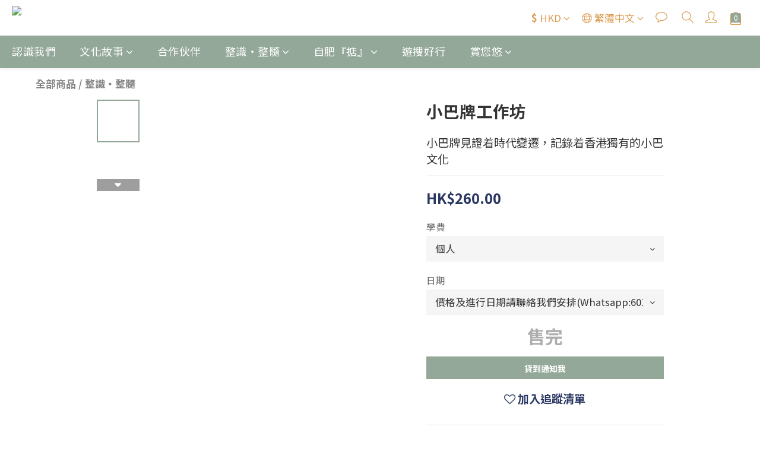

--- FILE ---
content_type: text/plain
request_url: https://www.google-analytics.com/j/collect?v=1&_v=j102&a=1518168657&t=pageview&cu=HKD&_s=1&dl=https%3A%2F%2Fwww.logintravel.co%2Fproducts%2F%25E5%25B0%258F%25E5%25B7%25B4%25E7%2589%258C%25E5%25B7%25A5%25E4%25BD%259C%25E5%259D%258A&ul=en-us%40posix&dt=%E5%B0%8F%E5%B7%B4%E7%89%8C%E5%B7%A5%E4%BD%9C%E5%9D%8A&sr=1280x720&vp=1280x720&_u=aGBAAEIJAAAAACAMI~&jid=363111259&gjid=1229957133&cid=507778532.1769271490&tid=UA-214525184-1&_gid=1828688931.1769271490&_r=1&_slc=1&pa=detail&pr1id=632abb147e036d001fc700f9%3A637d90402e6621000c5dacbf&pr1nm=%E5%B0%8F%E5%B7%B4%E7%89%8C%E5%B7%A5%E4%BD%9C%E5%9D%8A&pr1ca=&pr1br=&pr1va=%E5%80%8B%E4%BA%BA%E5%83%B9%E6%A0%BC%E5%8F%8A%E9%80%B2%E8%A1%8C%E6%97%A5%E6%9C%9F%E8%AB%8B%E8%81%AF%E7%B5%A1%E6%88%91%E5%80%91%E5%AE%89%E6%8E%92(Whatsapp%3A6011%207794)&pr1pr=&pr1qt=&pr1cc=&pr1ps=0&z=744006385
body_size: -451
content:
2,cG-9D438X8X8E